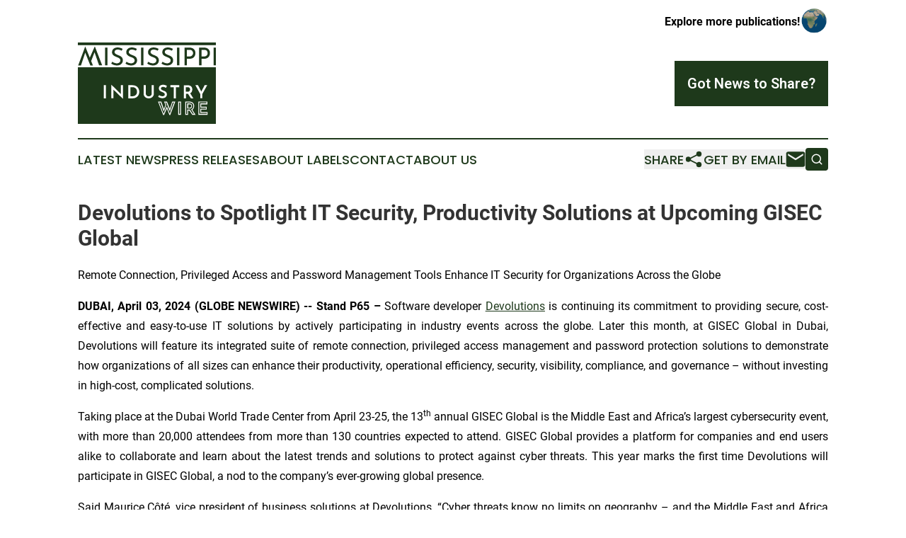

--- FILE ---
content_type: text/html;charset=utf-8
request_url: https://www.mississippiindustrywire.com/article/700837654-devolutions-to-spotlight-it-security-productivity-solutions-at-upcoming-gisec-global
body_size: 7782
content:
<!DOCTYPE html>
<html lang="en">
<head>
  <title>Devolutions to Spotlight IT Security, Productivity Solutions at Upcoming GISEC Global | Mississippi Industry Wire</title>
  <meta charset="utf-8">
  <meta name="viewport" content="width=device-width, initial-scale=1">
    <meta name="description" content="Mississippi Industry Wire is an online news publication focusing on industries in the Mississippi: Your industries and services news from Mississippi">
    <link rel="icon" href="https://cdn.newsmatics.com/agp/sites/mississippiindustrywire-favicon-1.png" type="image/png">
  <meta name="csrf-token" content="cpauNd2EITDn4KKYmQ6hAilW0f7_6zrkTFBslqZjBl4=">
  <meta name="csrf-param" content="authenticity_token">
  <link href="/css/styles.min.css?v1d0b8e25eaccc1ca72b30a2f13195adabfa54991" rel="stylesheet" data-turbo-track="reload">
  <link rel="stylesheet" href="/plugins/vanilla-cookieconsent/cookieconsent.css?v1d0b8e25eaccc1ca72b30a2f13195adabfa54991">
  
<style type="text/css">
    :root {
        --color-primary-background: rgba(30, 57, 27, 0.1);
        --color-primary: #1E391B;
        --color-secondary: #1E391B;
    }
</style>

  <script type="importmap">
    {
      "imports": {
          "adController": "/js/controllers/adController.js?v1d0b8e25eaccc1ca72b30a2f13195adabfa54991",
          "alertDialog": "/js/controllers/alertDialog.js?v1d0b8e25eaccc1ca72b30a2f13195adabfa54991",
          "articleListController": "/js/controllers/articleListController.js?v1d0b8e25eaccc1ca72b30a2f13195adabfa54991",
          "dialog": "/js/controllers/dialog.js?v1d0b8e25eaccc1ca72b30a2f13195adabfa54991",
          "flashMessage": "/js/controllers/flashMessage.js?v1d0b8e25eaccc1ca72b30a2f13195adabfa54991",
          "gptAdController": "/js/controllers/gptAdController.js?v1d0b8e25eaccc1ca72b30a2f13195adabfa54991",
          "hamburgerController": "/js/controllers/hamburgerController.js?v1d0b8e25eaccc1ca72b30a2f13195adabfa54991",
          "labelsDescription": "/js/controllers/labelsDescription.js?v1d0b8e25eaccc1ca72b30a2f13195adabfa54991",
          "searchController": "/js/controllers/searchController.js?v1d0b8e25eaccc1ca72b30a2f13195adabfa54991",
          "videoController": "/js/controllers/videoController.js?v1d0b8e25eaccc1ca72b30a2f13195adabfa54991",
          "navigationController": "/js/controllers/navigationController.js?v1d0b8e25eaccc1ca72b30a2f13195adabfa54991"          
      }
    }
  </script>
  <script>
      (function(w,d,s,l,i){w[l]=w[l]||[];w[l].push({'gtm.start':
      new Date().getTime(),event:'gtm.js'});var f=d.getElementsByTagName(s)[0],
      j=d.createElement(s),dl=l!='dataLayer'?'&l='+l:'';j.async=true;
      j.src='https://www.googletagmanager.com/gtm.js?id='+i+dl;
      f.parentNode.insertBefore(j,f);
      })(window,document,'script','dataLayer','GTM-KGCXW2X');
  </script>

  <script>
    window.dataLayer.push({
      'cookie_settings': 'delta'
    });
  </script>
</head>
<body class="df-5 is-subpage">
<noscript>
  <iframe src="https://www.googletagmanager.com/ns.html?id=GTM-KGCXW2X"
          height="0" width="0" style="display:none;visibility:hidden"></iframe>
</noscript>
<div class="layout">

  <!-- Top banner -->
  <div class="max-md:hidden w-full content universal-ribbon-inner flex justify-end items-center">
    <a href="https://www.affinitygrouppublishing.com/" target="_blank" class="brands">
      <span class="font-bold text-black">Explore more publications!</span>
      <div>
        <img src="/images/globe.png" height="40" width="40" class="icon-globe"/>
      </div>
    </a>
  </div>
  <header data-controller="hamburger">
  <div class="content">
    <div class="header-top">
      <div class="flex gap-2 masthead-container justify-between items-center">
        <div class="mr-4 logo-container">
          <a href="/">
              <img src="https://cdn.newsmatics.com/agp/sites/mississippiindustrywire-logo-1.svg" alt="Mississippi Industry Wire"
                class="max-md:!h-[60px] lg:!max-h-[115px]" height="236"
                width="auto" />
          </a>
        </div>
        <button class="hamburger relative w-8 h-6">
          <span aria-hidden="true"
            class="block absolute h-[2px] w-9 bg-[--color-primary] transform transition duration-500 ease-in-out -translate-y-[15px]"></span>
          <span aria-hidden="true"
            class="block absolute h-[2px] w-7 bg-[--color-primary] transform transition duration-500 ease-in-out translate-x-[7px]"></span>
          <span aria-hidden="true"
            class="block absolute h-[2px] w-9 bg-[--color-primary] transform transition duration-500 ease-in-out translate-y-[15px]"></span>
        </button>
        <a href="/submit-news" class="max-md:hidden button button-upload-content button-primary w-fit">
          <span>Got News to Share?</span>
        </a>
      </div>
      <!--  Screen size line  -->
      <div class="absolute bottom-0 -ml-[20px] w-screen h-[1px] bg-[--color-primary] z-50 md:hidden">
      </div>
    </div>
    <!-- Navigation bar -->
    <div class="navigation is-hidden-on-mobile" id="main-navigation">
      <div class="w-full md:hidden">
        <div data-controller="search" class="relative w-full">
  <div data-search-target="form" class="relative active">
    <form data-action="submit->search#performSearch" class="search-form">
      <input type="text" name="query" placeholder="Search..." data-search-target="input" class="search-input md:hidden" />
      <button type="button" data-action="click->search#toggle" data-search-target="icon" class="button-search">
        <img height="18" width="18" src="/images/search.svg" />
      </button>
    </form>
  </div>
</div>

      </div>
      <nav class="navigation-part">
          <a href="/latest-news" class="nav-link">
            Latest News
          </a>
          <a href="/press-releases" class="nav-link">
            Press Releases
          </a>
          <a href="/about-labels" class="nav-link">
            About Labels
          </a>
          <a href="/contact" class="nav-link">
            Contact
          </a>
          <a href="/about" class="nav-link">
            About Us
          </a>
      </nav>
      <div class="w-full md:w-auto md:justify-end">
        <div data-controller="navigation" class="header-actions hidden">
  <button class="nav-link flex gap-1 items-center" onclick="window.ShareDialog.openDialog()">
    <span data-navigation-target="text">
      Share
    </span>
    <span class="icon-share"></span>
  </button>
  <button onclick="window.AlertDialog.openDialog()" class="nav-link nav-link-email flex items-center gap-1.5">
    <span data-navigation-target="text">
      Get by Email
    </span>
    <span class="icon-mail"></span>
  </button>
  <div class="max-md:hidden">
    <div data-controller="search" class="relative w-full">
  <div data-search-target="form" class="relative active">
    <form data-action="submit->search#performSearch" class="search-form">
      <input type="text" name="query" placeholder="Search..." data-search-target="input" class="search-input md:hidden" />
      <button type="button" data-action="click->search#toggle" data-search-target="icon" class="button-search">
        <img height="18" width="18" src="/images/search.svg" />
      </button>
    </form>
  </div>
</div>

  </div>
</div>

      </div>
      <a href="/submit-news" class="md:hidden uppercase button button-upload-content button-primary w-fit">
        <span>Got News to Share?</span>
      </a>
      <a href="https://www.affinitygrouppublishing.com/" target="_blank" class="nav-link-agp">
        Explore more publications!
        <img src="/images/globe.png" height="35" width="35" />
      </a>
    </div>
  </div>
</header>

  <div id="main-content" class="content">
    <div id="flash-message"></div>
    <h1>Devolutions to Spotlight IT Security, Productivity Solutions at Upcoming GISEC Global</h1>
<div class="press-release">
  <h2>Remote Connection, Privileged Access and Password Management Tools Enhance IT Security for Organizations Across the Globe</h2>
      <p align="justify"><strong>DUBAI, April  03, 2024  (GLOBE NEWSWIRE) -- Stand P65 &#x2013; </strong>Software developer <a href="https://www.globenewswire.com/Tracker?data=MIiZ9dqoWA_3hy1oi82Y2EG_XPWYJ_A7JloxLR-ojfx51di52p9X6GfLo8DRbBOfejndhs0zOpY0rSdgpWxziw==" rel="nofollow" target="_blank"><u>Devolutions</u></a> is continuing its commitment to providing secure, cost-effective and easy-to-use IT solutions by actively participating in industry events across the globe. Later this month, at GISEC Global in Dubai, Devolutions will feature its integrated suite of remote connection, privileged access management and password protection solutions to demonstrate how organizations of all sizes can enhance their productivity, operational efficiency, security, visibility, compliance, and governance &#x2013; without investing in high-cost, complicated solutions.<br></p>  <p align="justify">Taking place at the Dubai World Trade Center from April 23-25, the 13<sup>th</sup> annual GISEC Global is the Middle East and Africa&#x2019;s largest cybersecurity event, with more than 20,000 attendees from more than 130 countries expected to attend. GISEC Global provides a platform for companies and end users alike to collaborate and learn about the latest trends and solutions to protect against cyber threats. This year marks the first time Devolutions will participate in GISEC Global, a nod to the company&#x2019;s ever-growing global presence.</p>  <p align="justify">Said Maurice C&#xF4;t&#xE9;, vice president of business solutions at Devolutions, &#x201C;Cyber threats know no limits on geography &#x2013; and the Middle East and Africa are no exception. No matter where in the world a company resides, it&#x2019;s vital for them to protect their information assets. We&#x2019;re excited to attend GISEC Global to help evangelize the importance of IT security and demonstrate the power and simplicity of our solutions for companies around the world.&#x201D;</p>  <p align="justify">At GISEC Global, Devolutions will spotlight the following:</p>  <ul type="disc">
<li style="text-align:justify;">
<a href="https://devolutions.net/remote-desktop-manager/" rel="nofollow" target="_blank">Remote Desktop Manager</a> (RDM) enables the centralization of all remote connections on a single platform that is securely shared between users and across the entire team. RDM empowers IT departments to drive security, speed and productivity throughout an organization while reducing inefficiency, cost and risk. It supports hundreds of integrated technologies &#x2013; including multiple protocols and VPNs &#x2013; along with built-in enterprise-grade password management tools, global and granular-level access controls, and mobile apps to complement desktop clients for Windows and Mac.</li>
<li style="text-align:justify;">
<a href="https://devolutions.net/server/" rel="nofollow" target="_blank">Devolutions Server</a> is a self-hosted shared account and credential management solution with an optional <a href="https://devolutions.net/privileged-access-management/" rel="nofollow" target="_blank">privileged access management module</a>. It deploys rapidly, implements easily, and integrates well with the tools IT professionals are currently using.&#xA0;Editions offered include team, enterprise and platinum, as well as a newly enhanced free edition that includes up to 10 free users for smaller organizations.</li>
<li style="text-align:justify;">
<a href="https://devolutions.net/password-hub/" rel="nofollow" target="_blank">Devolutions Hub Business</a> is a flexible, cloud-based password management solution for team environments that can ultimately reduce vulnerabilities to data theft. It empowers businesses to simply and securely vault and manage business-user passwords and other sensitive information through a user-friendly web interface, which can be accessed via any browser.</li>
<li style="text-align:justify;">
<a href="https://devolutions.net/gateway/" rel="nofollow" target="_blank">Devolutions Gateway</a> provides secure, remote network access to establish a secure entry point for internal or external segmented networks that require authorized just-in-time access. It complements both Devolutions Hub Business and Devolutions Server.</li>
</ul>  <p align="justify">To schedule a time to meet with Devolutions at GISEC Global, please contact <a href="https://www.globenewswire.com/Tracker?data=Mko1ylK49LoTL2WSNR0i6rWES3biC1fAVtu7nYlMrrzYR5yOAAZ1a48VGO5yJgru4MAcOBu7NYkzwt-nPMpTUfg8x64IYLICSm2-WEinmvc=" rel="nofollow" target="_blank">events@devolutions.net</a>. For more information about Devolutions, please visit <a href="https://www.globenewswire.com/Tracker?data=Yw6miAUxZuHz2lEebqkwszZnt4rh9WDTJxh2RtPCZq25w4F2tWzTV3Ktr2ryhEH8VI_C1ukiz9bAIeancOIsUA==" rel="nofollow" target="_blank">devolutions.net</a>.</p>  <p align="justify"><strong>About Devolutions</strong><br>Established in 2010, Devolutions is a Canadian company located near Montreal, Quebec. With more than 800,000 users in over 140 countries, Devolutions is on a mission to develop innovative software that helps users cost-effectively, simply and effectively achieve their remote desktop management, password management, privileged access management, and cybersecurity goals. The company is also committed to providing exceptional technical support, ensuring an excellent user experience that exceeds expectations, and delivering high performance with superior quality. For more information about Devolutions and its solutions, visit <a href="https://www.globenewswire.com/Tracker?data=Yw6miAUxZuHz2lEebqkwszPipZRlU-5g_HiKAjZ5IH_qDqIRcUckyOhkfjD_kat9XE236j32rGp7I0KEBBCsTg==" rel="nofollow" target="_blank">devolutions.net</a>, follow the company on <a href="https://www.globenewswire.com/Tracker?data=3NcNzeuPUtD2Ax_-NnEr2XdgXCANvUfGkczDr-MXbN2r4giZ1rj45L2H0CtNAz85_EKhXERrHkCldjwecNEnVQ==" rel="nofollow" target="_blank">LinkedIn</a>, <a href="https://www.globenewswire.com/Tracker?data=JH8VUmiaM30X8GcEB3NRwPht8Y_cvWAXYZva31kjlct0p93EOU9H4yyH8JiMyDjWYI8uR5sRIYAydZYxOirOwYrPrdYb_2x6nmUVypRxkd0=" rel="nofollow" target="_blank">X (formerly Twitter)</a>, and <a href="https://www.globenewswire.com/Tracker?data=rCZALMr6sJCKvXjVw2P0vrN4pR4tn45HghLzp3oqd7V2Vjoz8-T-CcWnZgDhOIvB_8tJ9QaYGwbY_fzu4Y54locIz_qLq-tyY-Ljcv3LEok=" rel="nofollow" target="_blank">Instagram</a>; like its <a href="https://www.globenewswire.com/Tracker?data=id1HsqA-OPSj1TqVmfgnBZA2Vjp_EJw8g-yPvp72psA13SwNmGACe2jgQpMnW1iPti4m5Lc7fskbHq06ab6zEQ==" rel="nofollow" target="_blank">Facebook</a> page; or subscribe to its <a href="https://www.globenewswire.com/Tracker?data=yH19TCW_sZzqUNyHfPxn7CWSOCnejgT1fABUUhVh_4Pp08ThRh66VrqkvWHA_25xAxUEgwZSfAUG3iD9ZBaSjg==" rel="nofollow" target="_blank">YouTube</a> channel.</p>  <p align="left"><strong>Media Contact: </strong><br>Stephanie Olsen <br>Lages &amp; Associates <br>(949) 453-8080<br><a href="https://www.globenewswire.com/Tracker?data=btIUPsycbw_2u5M_7MA5i4SmQHcZo4ekO-sJfU8dKIMSmRNqQjpfS_JShwCJQ-u8YkPda1K0Fk4eHNFAEnV-RY-sx4EwbtkZpA-_DDD_qCE=" rel="nofollow" target="_blank">stephanie@lages.com</a></p>  <p></p> <img class="__GNW8366DE3E__IMG" src="https://www.globenewswire.com/newsroom/ti?nf=OTA4MzUzNSM2MTgzODU4IzIxODk5NjM="> <br><img src="https://ml.globenewswire.com/media/YjI5NDBiNTItM2U3MS00ZjNkLWFkZmEtOGNlYmRlYmVmYjNjLTEyMDE1MTY=/tiny/Devolutions-Inc.png" referrerpolicy="no-referrer-when-downgrade"><p><a href="https://www.globenewswire.com/NewsRoom/AttachmentNg/621e3021-56c1-4a66-a218-68b78e2de060" rel="nofollow"><img src="https://ml.globenewswire.com/media/621e3021-56c1-4a66-a218-68b78e2de060/small/devolutionsblack-hr-png.png" border="0" width="150" height="53" alt="Primary Logo"></a></p>
    <p>
  Legal Disclaimer:
</p>
<p>
  EIN Presswire provides this news content "as is" without warranty of any kind. We do not accept any responsibility or liability
  for the accuracy, content, images, videos, licenses, completeness, legality, or reliability of the information contained in this
  article. If you have any complaints or copyright issues related to this article, kindly contact the author above.
</p>
<img class="prtr" src="https://www.einpresswire.com/tracking/article.gif?t=5&a=_9KiBhKDghJxee4L&i=zo3FS26weutfHJhT" alt="">
</div>

  </div>
</div>
<footer class="footer footer-with-line">
  <div class="content flex flex-col">
    <p class="footer-text text-sm mb-4 order-2 lg:order-1">© 1995-2026 Newsmatics Inc. dba Affinity Group Publishing &amp; Mississippi Industry Wire. All Rights Reserved.</p>
    <div class="footer-nav lg:mt-2 mb-[30px] lg:mb-0 flex gap-7 flex-wrap justify-center order-1 lg:order-2">
        <a href="/about" class="footer-link">About</a>
        <a href="/archive" class="footer-link">Press Release Archive</a>
        <a href="/submit-news" class="footer-link">Submit Press Release</a>
        <a href="/legal/terms" class="footer-link">Terms &amp; Conditions</a>
        <a href="/legal/dmca" class="footer-link">Copyright/DMCA Policy</a>
        <a href="/legal/privacy" class="footer-link">Privacy Policy</a>
        <a href="/contact" class="footer-link">Contact</a>
    </div>
  </div>
</footer>
<div data-controller="dialog" data-dialog-url-value="/" data-action="click->dialog#clickOutside">
  <dialog
    class="modal-shadow fixed backdrop:bg-black/20 z-40 text-left bg-white rounded-full w-[350px] h-[350px] overflow-visible"
    data-dialog-target="modal"
  >
    <div class="text-center h-full flex items-center justify-center">
      <button data-action="click->dialog#close" type="button" class="modal-share-close-button">
        ✖
      </button>
      <div>
        <div class="mb-4">
          <h3 class="font-bold text-[28px] mb-3">Share us</h3>
          <span class="text-[14px]">on your social networks:</span>
        </div>
        <div class="flex gap-6 justify-center text-center">
          <a href="https://www.facebook.com/sharer.php?u=https://www.mississippiindustrywire.com" class="flex flex-col items-center font-bold text-[#4a4a4a] text-sm" target="_blank">
            <span class="h-[55px] flex items-center">
              <img width="40px" src="/images/fb.png" alt="Facebook" class="mb-2">
            </span>
            <span class="text-[14px]">
              Facebook
            </span>
          </a>
          <a href="https://www.linkedin.com/sharing/share-offsite/?url=https://www.mississippiindustrywire.com" class="flex flex-col items-center font-bold text-[#4a4a4a] text-sm" target="_blank">
            <span class="h-[55px] flex items-center">
              <img width="40px" height="40px" src="/images/linkedin.png" alt="LinkedIn" class="mb-2">
            </span>
            <span class="text-[14px]">
            LinkedIn
            </span>
          </a>
        </div>
      </div>
    </div>
  </dialog>
</div>

<div data-controller="alert-dialog" data-action="click->alert-dialog#clickOutside">
  <dialog
    class="fixed backdrop:bg-black/20 modal-shadow z-40 text-left bg-white rounded-full w-full max-w-[450px] aspect-square overflow-visible"
    data-alert-dialog-target="modal">
    <div class="flex items-center text-center -mt-4 h-full flex-1 p-8 md:p-12">
      <button data-action="click->alert-dialog#close" type="button" class="modal-close-button">
        ✖
      </button>
      <div class="w-full" data-alert-dialog-target="subscribeForm">
        <img class="w-8 mx-auto mb-4" src="/images/agps.svg" alt="AGPs" />
        <p class="md:text-lg">Get the latest news on this topic.</p>
        <h3 class="dialog-title mt-4">SIGN UP FOR FREE TODAY</h3>
        <form data-action="submit->alert-dialog#submit" method="POST" action="/alerts">
  <input type="hidden" name="authenticity_token" value="cpauNd2EITDn4KKYmQ6hAilW0f7_6zrkTFBslqZjBl4=">

  <input data-alert-dialog-target="fullnameInput" type="text" name="fullname" id="fullname" autocomplete="off" tabindex="-1">
  <label>
    <input data-alert-dialog-target="emailInput" placeholder="Email address" name="email" type="email"
      value=""
      class="rounded-xs mb-2 block w-full bg-white px-4 py-2 text-gray-900 border-[1px] border-solid border-gray-600 focus:border-2 focus:border-gray-800 placeholder:text-gray-400"
      required>
  </label>
  <div class="text-red-400 text-sm" data-alert-dialog-target="errorMessage"></div>

  <input data-alert-dialog-target="timestampInput" type="hidden" name="timestamp" value="1768830160" autocomplete="off" tabindex="-1">

  <input type="submit" value="Sign Up"
    class="!rounded-[3px] w-full mt-2 mb-4 bg-primary px-5 py-2 leading-5 font-semibold text-white hover:color-primary/75 cursor-pointer">
</form>
<a data-action="click->alert-dialog#close" class="text-black underline hover:no-underline inline-block mb-4" href="#">No Thanks</a>
<p class="text-[15px] leading-[22px]">
  By signing to this email alert, you<br /> agree to our
  <a href="/legal/terms" class="underline text-primary hover:no-underline" target="_blank">Terms & Conditions</a>
</p>

      </div>
      <div data-alert-dialog-target="checkEmail" class="hidden">
        <img class="inline-block w-9" src="/images/envelope.svg" />
        <h3 class="dialog-title">Check Your Email</h3>
        <p class="text-lg mb-12">We sent a one-time activation link to <b data-alert-dialog-target="userEmail"></b>.
          Just click on the link to
          continue.</p>
        <p class="text-lg">If you don't see the email in your inbox, check your spam folder or <a
            class="underline text-primary hover:no-underline" data-action="click->alert-dialog#showForm" href="#">try
            again</a>
        </p>
      </div>

      <!-- activated -->
      <div data-alert-dialog-target="activated" class="hidden">
        <img class="w-8 mx-auto mb-4" src="/images/agps.svg" alt="AGPs" />
        <h3 class="dialog-title">SUCCESS</h3>
        <p class="text-lg">You have successfully confirmed your email and are subscribed to <b>
            Mississippi Industry Wire
          </b> daily
          news alert.</p>
      </div>
      <!-- alreadyActivated -->
      <div data-alert-dialog-target="alreadyActivated" class="hidden">
        <img class="w-8 mx-auto mb-4" src="/images/agps.svg" alt="AGPs" />
        <h3 class="dialog-title">Alert was already activated</h3>
        <p class="text-lg">It looks like you have already confirmed and are receiving the <b>
            Mississippi Industry Wire
          </b> daily news
          alert.</p>
      </div>
      <!-- activateErrorMessage -->
      <div data-alert-dialog-target="activateErrorMessage" class="hidden">
        <img class="w-8 mx-auto mb-4" src="/images/agps.svg" alt="AGPs" />
        <h3 class="dialog-title">Oops!</h3>
        <p class="text-lg mb-4">It looks like something went wrong. Please try again.</p>
        <form data-action="submit->alert-dialog#submit" method="POST" action="/alerts">
  <input type="hidden" name="authenticity_token" value="cpauNd2EITDn4KKYmQ6hAilW0f7_6zrkTFBslqZjBl4=">

  <input data-alert-dialog-target="fullnameInput" type="text" name="fullname" id="fullname" autocomplete="off" tabindex="-1">
  <label>
    <input data-alert-dialog-target="emailInput" placeholder="Email address" name="email" type="email"
      value=""
      class="rounded-xs mb-2 block w-full bg-white px-4 py-2 text-gray-900 border-[1px] border-solid border-gray-600 focus:border-2 focus:border-gray-800 placeholder:text-gray-400"
      required>
  </label>
  <div class="text-red-400 text-sm" data-alert-dialog-target="errorMessage"></div>

  <input data-alert-dialog-target="timestampInput" type="hidden" name="timestamp" value="1768830160" autocomplete="off" tabindex="-1">

  <input type="submit" value="Sign Up"
    class="!rounded-[3px] w-full mt-2 mb-4 bg-primary px-5 py-2 leading-5 font-semibold text-white hover:color-primary/75 cursor-pointer">
</form>
<a data-action="click->alert-dialog#close" class="text-black underline hover:no-underline inline-block mb-4" href="#">No Thanks</a>
<p class="text-[15px] leading-[22px]">
  By signing to this email alert, you<br /> agree to our
  <a href="/legal/terms" class="underline text-primary hover:no-underline" target="_blank">Terms & Conditions</a>
</p>

      </div>

      <!-- deactivated -->
      <div data-alert-dialog-target="deactivated" class="hidden">
        <img class="w-8 mx-auto mb-4" src="/images/agps.svg" alt="AGPs" />
        <h3 class="dialog-title">You are Unsubscribed!</h3>
        <p class="text-lg">You are no longer receiving the <b>
            Mississippi Industry Wire
          </b>daily news alert.</p>
      </div>
      <!-- alreadyDeactivated -->
      <div data-alert-dialog-target="alreadyDeactivated" class="hidden">
        <img class="w-8 mx-auto mb-4" src="/images/agps.svg" alt="AGPs" />
        <h3 class="dialog-title">You have already unsubscribed!</h3>
        <p class="text-lg">You are no longer receiving the <b>
            Mississippi Industry Wire
          </b> daily news alert.</p>
      </div>
      <!-- deactivateErrorMessage -->
      <div data-alert-dialog-target="deactivateErrorMessage" class="hidden">
        <img class="w-8 mx-auto mb-4" src="/images/agps.svg" alt="AGPs" />
        <h3 class="dialog-title">Oops!</h3>
        <p class="text-lg">Try clicking the Unsubscribe link in the email again and if it still doesn't work, <a
            href="/contact">contact us</a></p>
      </div>
    </div>
  </dialog>
</div>

<script src="/plugins/vanilla-cookieconsent/cookieconsent.umd.js?v1d0b8e25eaccc1ca72b30a2f13195adabfa54991"></script>
  <script src="/js/cookieconsent.js?v1d0b8e25eaccc1ca72b30a2f13195adabfa54991"></script>

<script type="module" src="/js/app.js?v1d0b8e25eaccc1ca72b30a2f13195adabfa54991"></script>
</body>
</html>


--- FILE ---
content_type: image/svg+xml
request_url: https://cdn.newsmatics.com/agp/sites/mississippiindustrywire-logo-1.svg
body_size: 10331
content:
<?xml version="1.0" encoding="UTF-8" standalone="no"?>
<svg
   xmlns:dc="http://purl.org/dc/elements/1.1/"
   xmlns:cc="http://creativecommons.org/ns#"
   xmlns:rdf="http://www.w3.org/1999/02/22-rdf-syntax-ns#"
   xmlns:svg="http://www.w3.org/2000/svg"
   xmlns="http://www.w3.org/2000/svg"
   version="1.1"
   id="Layer_1"
   x="0px"
   y="0px"
   viewBox="0 0 400 236.1"
   xml:space="preserve"
   width="400"
   height="236.09999"><metadata
   id="metadata75"><rdf:RDF><cc:Work
       rdf:about=""><dc:format>image/svg+xml</dc:format><dc:type
         rdf:resource="http://purl.org/dc/dcmitype/StillImage" /></cc:Work></rdf:RDF></metadata><defs
   id="defs73" />
<style
   type="text/css"
   id="style2">
	.st0{fill:#1E391B;}
	.st1{fill:#FFFFFF;}
</style>
<g
   id="g68"
   transform="translate(0,-20.299999)">
	<rect
   x="0"
   y="92.199997"
   class="st0"
   width="400"
   height="164.2"
   id="rect4" />
	<g
   id="g22">
		<path
   class="st1"
   d="m 75.1,144.2 h 6.1 v 38.1 h -6.1 z"
   id="path6" />
		<path
   class="st1"
   d="m 130.4,183.5 -27.5,-26.6 0.2,25.3 h -6.2 v -39.3 h 0.3 l 27.3,26.9 -0.2,-25.6 h 6.1 v 39.5 0 z"
   id="path8" />
		<path
   class="st1"
   d="m 146.2,182.2 v -38.1 h 10.9 c 3.7,0 7,0.6 9.6,1.7 2.6,1.1 4.8,2.6 6.4,4.5 1.7,1.9 2.8,4 3.6,6.4 0.8,2.3 1.1,4.7 1.1,7 0,2.8 -0.5,5.4 -1.6,7.8 -1.1,2.4 -2.3,4.2 -4.2,5.9 -1.7,1.6 -3.7,2.8 -6.1,3.7 -2.3,0.9 -4.7,1.2 -7.3,1.2 h -12.4 z m 6.1,-5.9 h 5.4 c 2.6,0 5.1,-0.5 7.1,-1.6 2,-1.1 3.7,-2.5 4.8,-4.3 1.2,-1.9 1.7,-4.3 1.7,-7.1 0,-2.3 -0.5,-4.3 -1.2,-6.1 -0.8,-1.7 -1.9,-3.1 -3.1,-4.2 -1.2,-1.1 -2.6,-1.9 -4.2,-2.3 -1.6,-0.5 -3,-0.8 -4.5,-0.8 H 152 v 26.4 z"
   id="path10" />
		<path
   class="st1"
   d="m 196.7,168.5 c 0,1.6 0.3,2.8 1.1,4 0.8,1.2 1.9,2.2 3.1,3 1.2,0.8 2.8,1.1 4.3,1.1 1.7,0 3.1,-0.3 4.5,-1.1 1.4,-0.8 2.3,-1.7 3.1,-3 0.8,-1.2 1.1,-2.6 1.1,-4 v -24.4 h 6.1 v 24.5 c 0,2.8 -0.6,5.3 -2,7.3 -1.4,2 -3.1,3.7 -5.3,4.8 -2.2,1.2 -4.7,1.7 -7.5,1.7 -2.8,0 -5.3,-0.6 -7.5,-1.7 -2.2,-1.2 -4,-2.8 -5.3,-4.8 -1.2,-2 -2,-4.5 -2,-7.3 v -24.5 h 6.1 v 24.4 z"
   id="path12" />
		<path
   class="st1"
   d="m 255.3,151.8 c -1.4,-0.6 -2.8,-1.2 -4.3,-1.9 -1.6,-0.5 -3,-0.8 -4.3,-0.8 -1.9,0 -3.4,0.5 -4.5,1.2 -1.1,0.8 -1.7,2 -1.7,3.4 0,1.1 0.3,2 1.1,2.8 0.8,0.8 1.7,1.4 3,2 1.2,0.6 2.5,1.1 3.7,1.6 1.6,0.6 3,1.2 4.5,2 1.4,0.8 2.6,2 3.6,3.4 0.9,1.4 1.4,3.4 1.4,5.7 0,2 -0.5,3.9 -1.6,5.4 -1.1,1.7 -2.5,3 -4.3,3.9 -1.9,0.9 -4.2,1.4 -6.8,1.4 -2.3,0 -4.7,-0.3 -6.8,-1.1 -2.2,-0.8 -4.2,-1.7 -5.9,-3 l 2.8,-4.8 c 1.2,0.9 2.8,1.7 4.5,2.3 1.7,0.6 3.4,0.9 5,0.9 1.1,0 2.2,-0.2 3.3,-0.5 1.1,-0.3 2,-0.9 2.6,-1.7 0.8,-0.8 1.1,-1.9 1.1,-3.3 0,-1.1 -0.3,-2 -0.9,-2.8 -0.6,-0.8 -1.4,-1.4 -2.5,-2 -0.9,-0.6 -2,-1.1 -3.3,-1.6 -1.2,-0.5 -2.3,-0.9 -3.6,-1.6 -1.2,-0.6 -2.3,-1.2 -3.4,-2 -1.1,-0.8 -1.9,-1.9 -2.5,-3 -0.6,-1.2 -0.9,-2.6 -0.9,-4.3 0,-2 0.5,-3.9 1.4,-5.4 0.9,-1.6 2.3,-2.8 4,-3.6 1.7,-0.9 3.7,-1.4 6.1,-1.4 2.6,0 5,0.3 6.8,0.9 1.9,0.6 3.6,1.4 5,2.3 z"
   id="path14" />
		<path
   class="st1"
   d="m 268,144.2 h 25.5 v 5.9 h -9.8 v 32.2 h -6.1 V 150.1 H 268 Z"
   id="path16" />
		<path
   class="st1"
   d="m 317.2,144.2 c 2.8,0 5.3,0.5 7.5,1.4 2.2,0.9 3.7,2.3 5,4.2 1.2,1.9 1.7,4 1.7,6.7 0,2.2 -0.5,4.2 -1.4,6.4 -0.9,2 -2.5,3.7 -4.8,4.8 l 9.3,14.8 h -7 L 319,169.3 c -0.2,0 -0.5,0 -0.6,0 H 313 v 13.2 h -6.1 v -38.1 h 10.4 v -0.2 z m 0.8,18.9 c 1.9,0 3.3,-0.3 4.2,-1.1 1.1,-0.8 1.7,-1.6 2.2,-2.6 0.5,-1.1 0.6,-2 0.6,-2.8 0,-0.8 -0.2,-1.7 -0.6,-2.8 -0.3,-1.1 -1.1,-1.9 -2,-2.6 -0.9,-0.8 -2.3,-1.1 -4.2,-1.1 h -5.6 v 13 z"
   id="path18" />
		<path
   class="st1"
   d="M 354.4,169.8 340.2,144 h 7.5 l 9.8,18.8 9.6,-18.8 h 7.5 l -14.3,25.8 v 12.3 h -5.9 z"
   id="path20" />
	</g>
	<g
   id="g26">
		<path
   class="st1"
   d="m 273.1,191.8 -6.8,20.7 -8.2,-20.7 h -8.4 l 3.9,9.9 -4.5,11.5 -7.5,-21.4 h -9.5 l 15.1,39.1 h 2.3 l 8.2,-18.6 7.5,18.6 h 2.2 l 14.8,-39.1 z m -7,35 -8.4,-21 -9.5,21.3 -12.6,-32.6 h 3.9 l 9.2,26.3 7.3,-19 -3,-7.5 h 3 l 10.3,25.6 8.5,-25.6 h 3.4 z"
   id="path24" />
	</g>
	<g
   id="g30">
		<path
   class="st1"
   d="m 298.7,230.1 h -8.2 v -38.4 h 8.4 v 38.4 z m -5.7,-2.7 h 3.1 V 194.2 H 293 Z"
   id="path28" />
	</g>
	<g
   id="g34">
		<path
   class="st1"
   d="m 340.8,230.1 h -9.6 l -8.1,-12.4 h -3.7 v 12.4 H 311 v -38.4 h 11.3 c 2.8,0 5.3,0.5 7.5,1.4 2.2,0.9 3.9,2.5 5.1,4.3 1.2,1.8 1.9,4.2 1.9,7 0,2.2 -0.5,4.3 -1.4,6.5 -0.8,1.9 -2.2,3.3 -3.9,4.5 z m -8.2,-2.7 h 3.6 l -8.2,-13 1.2,-0.6 c 1.9,-0.9 3.1,-2.2 3.9,-3.9 0.8,-1.7 1.2,-3.6 1.2,-5.4 0,-2.2 -0.5,-4 -1.4,-5.6 -0.9,-1.6 -2.3,-2.6 -4,-3.4 -1.9,-0.8 -4,-1.2 -6.4,-1.2 h -8.9 v 33.2 h 3.1 V 215 h 7.8 z M 323.1,212 h -6.4 v -14.9 h 6.5 c 2,0 3.6,0.5 4.7,1.4 1.1,0.8 1.9,1.9 2.3,3.1 0.5,1.1 0.6,2.2 0.6,3.1 0,0.9 -0.2,2 -0.6,3.1 -0.5,1.2 -1.2,2.2 -2.5,3.1 -1,0.7 -2.5,1.1 -4.6,1.1 z m -3.7,-2.5 h 3.9 c 1.4,0 2.5,-0.3 3.3,-0.8 0.8,-0.5 1.2,-1.1 1.6,-1.9 0.4,-0.8 0.5,-1.6 0.5,-2.2 0,-0.6 -0.2,-1.4 -0.5,-2.2 -0.3,-0.8 -0.8,-1.4 -1.6,-1.9 -0.6,-0.5 -1.7,-0.8 -3.1,-0.8 h -4 v 9.8 z"
   id="path32" />
	</g>
	<g
   id="g38">
		<path
   class="st1"
   d="m 375.9,230.1 h -27 v -38.4 h 26.3 v 8.1 h -18 v 7 h 16 v 8.1 h -16 v 7.1 h 18.6 v 8.1 z m -24.5,-2.7 h 21.9 v -3 h -18.6 v -12.3 h 16 v -3 h -16 V 197 h 18 v -3 h -21.1 v 33.2 h -0.2 z"
   id="path36" />
	</g>
	<path
   class="st0"
   d="m 78.8,35.1 h 6.9 v 51.3 h -6.9 z"
   id="path40" />
	<path
   class="st0"
   d="m 126.9,44.2 c -1.7,-0.9 -3.7,-1.7 -5.7,-2.3 -2.1,-0.7 -4.1,-1 -6,-1 -2.8,0 -5,0.6 -6.6,1.9 -1.6,1.3 -2.4,3 -2.4,5.2 0,1.6 0.5,2.9 1.6,4 1.1,1.1 2.4,2 4.1,2.9 1.7,0.8 3.5,1.6 5.4,2.3 2.1,0.8 4.2,1.8 6.2,2.9 2,1.1 3.6,2.7 4.9,4.6 1.3,1.9 1.9,4.5 1.9,7.7 0,2.7 -0.7,5.2 -2.1,7.4 -1.4,2.2 -3.3,3.9 -5.8,5.2 -2.5,1.3 -5.5,2 -8.9,2 -3.4,0 -6.6,-0.5 -9.5,-1.6 -2.9,-1.1 -5.4,-2.3 -7.4,-3.8 l 3,-5.5 c 1.7,1.3 3.7,2.4 6.1,3.3 2.4,0.9 4.8,1.4 7,1.4 1.7,0 3.3,-0.3 4.9,-0.9 1.6,-0.6 2.9,-1.5 3.9,-2.7 1,-1.3 1.6,-2.9 1.6,-4.9 0,-1.7 -0.5,-3.1 -1.4,-4.3 -0.9,-1.2 -2.2,-2.2 -3.7,-3 -1.5,-0.8 -3.1,-1.6 -4.9,-2.2 -1.6,-0.6 -3.2,-1.2 -4.9,-2 -1.7,-0.8 -3.2,-1.7 -4.6,-2.7 -1.4,-1 -2.5,-2.4 -3.4,-3.9 -0.9,-1.6 -1.3,-3.4 -1.3,-5.7 0,-2.7 0.6,-5 2,-7.1 1.3,-2 3.1,-3.6 5.4,-4.8 2.3,-1.2 4.9,-1.8 7.9,-1.9 3.3,0 6.2,0.4 8.7,1.2 2.5,0.8 4.8,1.8 6.7,2.9 z"
   id="path42" />
	<path
   class="st0"
   d="m 168.2,44.2 c -1.7,-0.9 -3.7,-1.7 -5.7,-2.3 -2.1,-0.7 -4.1,-1 -6,-1 -2.8,0 -5,0.6 -6.6,1.9 -1.6,1.3 -2.4,3 -2.4,5.2 0,1.6 0.5,2.9 1.6,4 1.1,1.1 2.4,2 4.1,2.9 1.7,0.8 3.5,1.6 5.4,2.3 2.1,0.8 4.2,1.8 6.2,2.9 2,1.1 3.6,2.7 4.9,4.6 1.3,1.9 1.9,4.5 1.9,7.7 0,2.7 -0.7,5.2 -2.1,7.4 -1.4,2.2 -3.3,3.9 -5.8,5.2 -2.5,1.3 -5.5,2 -8.9,2 -3.4,0 -6.6,-0.5 -9.5,-1.6 -2.9,-1.1 -5.4,-2.3 -7.4,-3.8 l 3,-5.5 c 1.7,1.3 3.7,2.4 6.1,3.3 2.4,0.9 4.8,1.4 7,1.4 1.7,0 3.3,-0.3 4.9,-0.9 1.6,-0.6 2.9,-1.5 3.9,-2.7 1,-1.3 1.6,-2.9 1.6,-4.9 0,-1.7 -0.5,-3.1 -1.4,-4.3 -0.9,-1.2 -2.2,-2.2 -3.7,-3 -1.5,-0.8 -3.1,-1.6 -4.9,-2.2 -1.6,-0.6 -3.2,-1.2 -4.9,-2 -1.7,-0.8 -3.2,-1.7 -4.6,-2.7 -1.4,-1.1 -2.5,-2.4 -3.4,-3.9 -0.9,-1.6 -1.3,-3.4 -1.3,-5.7 0,-2.7 0.6,-5 2,-7.1 1.3,-2 3.1,-3.6 5.4,-4.8 2.3,-1.2 4.9,-1.8 7.9,-1.9 3.3,0 6.2,0.4 8.7,1.2 2.5,0.8 4.8,1.8 6.7,2.9 z"
   id="path44" />
	<path
   class="st0"
   d="m 183,35.1 h 6.9 V 86.4 H 183 Z"
   id="path46" />
	<path
   class="st0"
   d="m 231.1,44.2 c -1.8,-0.9 -3.7,-1.7 -5.7,-2.3 -2.1,-0.7 -4.1,-1 -6,-1 -2.8,0 -5,0.6 -6.6,1.9 -1.6,1.3 -2.4,3 -2.4,5.2 0,1.6 0.5,2.9 1.6,4 1.1,1.1 2.4,2 4.1,2.9 1.7,0.8 3.5,1.6 5.4,2.3 2.1,0.8 4.2,1.8 6.2,2.9 2,1.1 3.6,2.7 4.9,4.6 1.3,1.9 2,4.5 2,7.7 0,2.7 -0.7,5.2 -2.1,7.4 -1.4,2.2 -3.3,3.9 -5.8,5.2 -2.5,1.3 -5.5,2 -8.9,2 -3.4,0 -6.6,-0.5 -9.5,-1.6 -2.9,-1.1 -5.4,-2.3 -7.4,-3.8 l 3,-5.5 c 1.7,1.3 3.7,2.4 6.1,3.3 2.4,0.9 4.8,1.4 7,1.4 1.7,0 3.3,-0.3 4.9,-0.9 1.6,-0.6 2.9,-1.5 3.9,-2.7 1,-1.3 1.6,-2.9 1.6,-4.9 0,-1.7 -0.5,-3.1 -1.4,-4.3 -0.9,-1.2 -2.2,-2.2 -3.7,-3 -1.5,-0.8 -3.1,-1.6 -4.9,-2.2 -1.6,-0.6 -3.2,-1.2 -4.9,-2 -1.7,-0.8 -3.2,-1.7 -4.6,-2.7 -1.4,-1.1 -2.5,-2.4 -3.4,-3.9 -0.9,-1.6 -1.3,-3.4 -1.3,-5.7 0,-2.7 0.6,-5 1.9,-7.1 1.3,-2 3.1,-3.6 5.4,-4.8 2.3,-1.2 4.9,-1.8 7.9,-1.9 3.3,0 6.2,0.4 8.7,1.2 2.5,0.8 4.8,1.8 6.7,2.9 z"
   id="path48" />
	<path
   class="st0"
   d="m 272.4,44.2 c -1.8,-0.9 -3.7,-1.7 -5.7,-2.3 -2.1,-0.7 -4.1,-1 -6,-1 -2.8,0 -5,0.6 -6.6,1.9 -1.6,1.3 -2.4,3 -2.4,5.2 0,1.6 0.5,2.9 1.6,4 1.1,1.1 2.4,2 4.1,2.9 1.7,0.8 3.5,1.6 5.4,2.3 2.1,0.8 4.2,1.8 6.2,2.9 2,1.1 3.6,2.7 4.9,4.6 1.3,1.9 2,4.5 2,7.7 0,2.7 -0.7,5.2 -2.1,7.4 -1.4,2.2 -3.3,3.9 -5.8,5.2 -2.5,1.3 -5.5,2 -8.9,2 -3.4,0 -6.6,-0.5 -9.5,-1.6 -2.9,-1.1 -5.4,-2.3 -7.4,-3.8 l 3,-5.5 c 1.7,1.3 3.7,2.4 6.1,3.3 2.4,0.9 4.8,1.4 7,1.4 1.7,0 3.3,-0.3 4.9,-0.9 1.6,-0.6 2.9,-1.5 3.9,-2.7 1,-1.3 1.6,-2.9 1.6,-4.9 0,-1.7 -0.5,-3.1 -1.4,-4.3 -0.9,-1.2 -2.2,-2.2 -3.7,-3 -1.5,-0.8 -3.1,-1.6 -4.9,-2.2 -1.6,-0.6 -3.2,-1.2 -4.9,-2 -1.7,-0.8 -3.2,-1.7 -4.6,-2.7 -1.4,-1.1 -2.5,-2.4 -3.4,-3.9 -0.9,-1.6 -1.3,-3.4 -1.3,-5.7 0,-2.7 0.6,-5 1.9,-7.1 1.3,-2 3.1,-3.6 5.4,-4.8 2.3,-1.2 4.9,-1.8 7.9,-1.9 3.3,0 6.2,0.4 8.7,1.2 2.5,0.8 4.8,1.8 6.7,2.9 z"
   id="path50" />
	<path
   class="st0"
   d="m 287.1,35.1 h 6.9 v 51.3 h -6.9 z"
   id="path52" />
	<path
   class="st0"
   d="m 322.5,35.1 c 5.5,0 9.9,1.4 13,4.2 3.2,2.8 4.8,6.7 4.8,11.7 0,2 -0.3,4 -0.9,6 -0.6,2 -1.6,3.7 -2.9,5.3 -1.3,1.6 -3.1,2.9 -5.3,3.8 -2.2,1 -4.8,1.5 -7.9,1.5 h -7.6 v 18.8 h -6.9 V 35.1 Z m 0.7,25.7 c 2,0 3.6,-0.3 5,-1 1.3,-0.6 2.4,-1.5 3.2,-2.5 0.8,-1 1.3,-2.1 1.7,-3.2 0.3,-1.1 0.5,-2.1 0.5,-3 0,-1.4 -0.3,-2.8 -1,-4.3 -0.6,-1.5 -1.7,-2.7 -3.1,-3.7 -1.4,-1 -3.4,-1.5 -5.9,-1.5 h -7.9 v 19.1 h 7.5 z"
   id="path54" />
	<path
   class="st0"
   d="m 364.7,35.1 c 5.5,0 9.9,1.4 13,4.2 3.2,2.8 4.8,6.7 4.8,11.7 0,2 -0.3,4 -0.9,6 -0.6,2 -1.6,3.7 -2.9,5.3 -1.3,1.6 -3.1,2.9 -5.3,3.8 -2.2,1 -4.8,1.5 -7.9,1.5 h -7.6 V 86.4 H 351 V 35.1 Z m 0.7,25.7 c 2,0 3.6,-0.3 5,-1 1.3,-0.6 2.4,-1.5 3.2,-2.5 0.8,-1 1.3,-2.1 1.7,-3.2 0.3,-1.1 0.5,-2.1 0.5,-3 0,-1.4 -0.3,-2.8 -1,-4.3 -0.6,-1.5 -1.7,-2.7 -3.1,-3.7 -1.4,-1 -3.4,-1.5 -5.9,-1.5 h -7.9 v 19.1 h 7.5 z"
   id="path56" />
	<path
   class="st0"
   d="m 393.1,35.1 h 6.9 v 51.3 h -6.9 z"
   id="path58" />
	<rect
   x="0"
   y="20.299999"
   class="st0"
   width="400"
   height="7.8000002"
   id="rect60" />
	<g
   id="g66">
		<g
   id="g64">
			<polygon
   class="st0"
   points="48.3,48.7 38.5,74.1 43.6,86.9 36.1,86.9 21.4,49.9 9,86.9 0.9,86.9 21.4,31.8 34.5,64.4 49.1,31.5 70.4,86.7 61.5,86.7 "
   id="polygon62" />
		</g>
	</g>
</g>
</svg>
